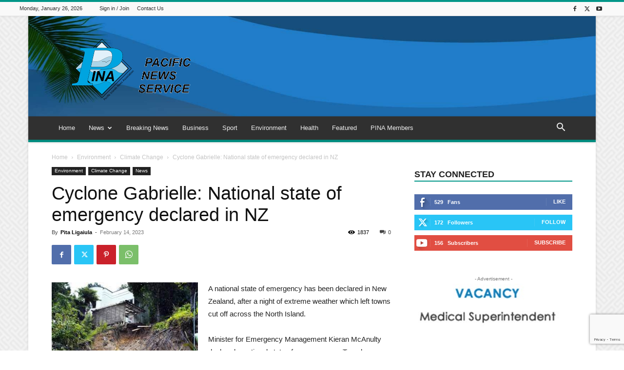

--- FILE ---
content_type: text/html; charset=UTF-8
request_url: https://pina.com.fj/?_dnid=408&t=1619807756
body_size: 1159
content:
<!doctype html><html><head><meta http-equiv="Content-Type" content="text/html; charset=UTF-8" /><script type="text/javascript" src="https://pina.com.fj/wp-includes/js/jquery/jquery.js"></script><script type="text/javascript" src="https://pina.com.fj/wp-content/plugins/angwp/assets/dev/js/advertising.js"></script><script type="text/javascript">
					/* <![CDATA[ */
					var _adn_ = {"ajaxurl":"https://pina.com.fj/wp-admin/admin-ajax.php"};
					/* ]]> */
					</script><script type="text/javascript" src="https://pina.com.fj/wp-content/plugins/angwp/assets/dist/angwp.bundle.js"></script><script type="text/javascript" src="https://pina.com.fj/wp-content/plugins/angwp/assets/js/embed/iframeResizer.contentWindow.min.js"></script><link rel="stylesheet" href="https://pina.com.fj/wp-content/plugins/angwp/assets/dist/angwp.bundle.js.css" media="all" /><style type="text/css">body{ margin:0; padding:0;  }</style><title>ADNING - Revolutionary Ad Manager for Wordpress</title></head><body><div class="angwp_408 _ning_outer ang_zone_408 _ning_jss_zone _align_center" style="max-width:300px;width:100%;overflow:hidden;height:inherit;"><div class="_ning_label _left" style=""></div><div id="_ning_zone_408_231647234" class="_ning_zone_inner" style="width:300px; height:100px;position:relative;"><div u="slides" style="position:absolute; overflow:hidden; left:0px; top:0px;width:300px; height:100px;"><div class="slide_1 slide" idle="5000"><div class="angwp_412 _ning_cont _ning_hidden _align_center" data-size="custom" data-bid="412" data-aid="408" style="max-width:300px; width:100%;height:inherit;"><div class="_ning_inner" style=""><a href="https://pina.com.fj?_dnlink=412&aid=408&t=1769416263" class="strack_cli _ning_link" target="_blank">&nbsp;</a><div class="_ning_elmt"><img src="https://pina.com.fj/wp-content/uploads/angwp/items/412/advert-vacancy-medical-superintendant.jpg" /></div></div></div><div class="clear"></div></div><div class="slide_2 slide" idle="5000"><div class="angwp_413 _ning_cont _ning_hidden _align_center" data-size="300x100" data-bid="413" data-aid="408" style="max-width:300px; width:100%;height:inherit;"><div class="_ning_inner" style=""><a href="https://pina.com.fj?_dnlink=413&aid=408&t=1769416263" class="strack_cli _ning_link" target="_blank">&nbsp;</a><div class="_ning_elmt"><img src="https://pina.com.fj/wp-content/uploads/2020/03/v_v_a2.png" /></div></div></div><div class="clear"></div></div></div></div></div><div class="clear"></div>
<!-- Ads on this site are served by Adning v1.6.2 - adning.com -->
<script>jQuery(document).ready(function($){var options_408_231647234 = {$ArrowKeyNavigation:false,$DragOrientation:0,};var _SlideshowTransitions_408_231647234 = [];options_408_231647234.$AutoPlay = 1;options_408_231647234.$ArrowKeyNavigation = false;options_408_231647234.$DragOrientation = 0;options_408_231647234.$SlideshowOptions = {$Class:$JssorSlideshowRunner$,$Transitions:_SlideshowTransitions_408_231647234,$TransitionsOrder:1,$ShowLink:true};function Slider_408_231647234_ParkEventHandler(slideIndex, fromIndex)
							{
								var slide_num = slideIndex+1;
								$("#_ning_zone_408_231647234").find(".slide").parent().removeClass("activeSlide");
								$("#_ning_zone_408_231647234").find(".slide_"+slide_num).parent().addClass("activeSlide");
								$("#_ning_zone_408_231647234").find(".slide").removeClass("active");
								$("#_ning_zone_408_231647234").find(".slide_"+slide_num).addClass("active");
							}if( $("#_ning_zone_408_231647234").length ){var _ning_slider_408_231647234 = new $JssorSlider$('_ning_zone_408_231647234', options_408_231647234);_ning_slider_408_231647234.$On($JssorSlider$.$EVT_PARK, Slider_408_231647234_ParkEventHandler);}ScaleSlider();function ScaleSlider() {var parentWidth = $('#_ning_zone_408_231647234').parent().width();if(parentWidth){if( typeof _ning_slider_408_231647234 !== "undefined" ){_ning_slider_408_231647234.$ScaleWidth(parentWidth);}}else{window.setTimeout(ScaleSlider, 30);}$("._ning_cont").ningResponsive();}$(window).bind("load", ScaleSlider);$(window).bind("resize", ScaleSlider);$(window).bind("orientationchange", ScaleSlider);});</script><style></style><!-- / Adning. -->

</body></html>
<!-- Dynamic page generated in 0.735 seconds. -->
<!-- Cached page generated by WP-Super-Cache on 2026-01-26 08:31:03 -->


--- FILE ---
content_type: text/html; charset=utf-8
request_url: https://www.google.com/recaptcha/api2/anchor?ar=1&k=6Le2hiYbAAAAAHrVBJFsnLTS-eyMlFu71rklXhcV&co=aHR0cHM6Ly9waW5hLmNvbS5majo0NDM.&hl=en&v=PoyoqOPhxBO7pBk68S4YbpHZ&size=invisible&anchor-ms=20000&execute-ms=30000&cb=a3ei6u6c3awc
body_size: 48790
content:
<!DOCTYPE HTML><html dir="ltr" lang="en"><head><meta http-equiv="Content-Type" content="text/html; charset=UTF-8">
<meta http-equiv="X-UA-Compatible" content="IE=edge">
<title>reCAPTCHA</title>
<style type="text/css">
/* cyrillic-ext */
@font-face {
  font-family: 'Roboto';
  font-style: normal;
  font-weight: 400;
  font-stretch: 100%;
  src: url(//fonts.gstatic.com/s/roboto/v48/KFO7CnqEu92Fr1ME7kSn66aGLdTylUAMa3GUBHMdazTgWw.woff2) format('woff2');
  unicode-range: U+0460-052F, U+1C80-1C8A, U+20B4, U+2DE0-2DFF, U+A640-A69F, U+FE2E-FE2F;
}
/* cyrillic */
@font-face {
  font-family: 'Roboto';
  font-style: normal;
  font-weight: 400;
  font-stretch: 100%;
  src: url(//fonts.gstatic.com/s/roboto/v48/KFO7CnqEu92Fr1ME7kSn66aGLdTylUAMa3iUBHMdazTgWw.woff2) format('woff2');
  unicode-range: U+0301, U+0400-045F, U+0490-0491, U+04B0-04B1, U+2116;
}
/* greek-ext */
@font-face {
  font-family: 'Roboto';
  font-style: normal;
  font-weight: 400;
  font-stretch: 100%;
  src: url(//fonts.gstatic.com/s/roboto/v48/KFO7CnqEu92Fr1ME7kSn66aGLdTylUAMa3CUBHMdazTgWw.woff2) format('woff2');
  unicode-range: U+1F00-1FFF;
}
/* greek */
@font-face {
  font-family: 'Roboto';
  font-style: normal;
  font-weight: 400;
  font-stretch: 100%;
  src: url(//fonts.gstatic.com/s/roboto/v48/KFO7CnqEu92Fr1ME7kSn66aGLdTylUAMa3-UBHMdazTgWw.woff2) format('woff2');
  unicode-range: U+0370-0377, U+037A-037F, U+0384-038A, U+038C, U+038E-03A1, U+03A3-03FF;
}
/* math */
@font-face {
  font-family: 'Roboto';
  font-style: normal;
  font-weight: 400;
  font-stretch: 100%;
  src: url(//fonts.gstatic.com/s/roboto/v48/KFO7CnqEu92Fr1ME7kSn66aGLdTylUAMawCUBHMdazTgWw.woff2) format('woff2');
  unicode-range: U+0302-0303, U+0305, U+0307-0308, U+0310, U+0312, U+0315, U+031A, U+0326-0327, U+032C, U+032F-0330, U+0332-0333, U+0338, U+033A, U+0346, U+034D, U+0391-03A1, U+03A3-03A9, U+03B1-03C9, U+03D1, U+03D5-03D6, U+03F0-03F1, U+03F4-03F5, U+2016-2017, U+2034-2038, U+203C, U+2040, U+2043, U+2047, U+2050, U+2057, U+205F, U+2070-2071, U+2074-208E, U+2090-209C, U+20D0-20DC, U+20E1, U+20E5-20EF, U+2100-2112, U+2114-2115, U+2117-2121, U+2123-214F, U+2190, U+2192, U+2194-21AE, U+21B0-21E5, U+21F1-21F2, U+21F4-2211, U+2213-2214, U+2216-22FF, U+2308-230B, U+2310, U+2319, U+231C-2321, U+2336-237A, U+237C, U+2395, U+239B-23B7, U+23D0, U+23DC-23E1, U+2474-2475, U+25AF, U+25B3, U+25B7, U+25BD, U+25C1, U+25CA, U+25CC, U+25FB, U+266D-266F, U+27C0-27FF, U+2900-2AFF, U+2B0E-2B11, U+2B30-2B4C, U+2BFE, U+3030, U+FF5B, U+FF5D, U+1D400-1D7FF, U+1EE00-1EEFF;
}
/* symbols */
@font-face {
  font-family: 'Roboto';
  font-style: normal;
  font-weight: 400;
  font-stretch: 100%;
  src: url(//fonts.gstatic.com/s/roboto/v48/KFO7CnqEu92Fr1ME7kSn66aGLdTylUAMaxKUBHMdazTgWw.woff2) format('woff2');
  unicode-range: U+0001-000C, U+000E-001F, U+007F-009F, U+20DD-20E0, U+20E2-20E4, U+2150-218F, U+2190, U+2192, U+2194-2199, U+21AF, U+21E6-21F0, U+21F3, U+2218-2219, U+2299, U+22C4-22C6, U+2300-243F, U+2440-244A, U+2460-24FF, U+25A0-27BF, U+2800-28FF, U+2921-2922, U+2981, U+29BF, U+29EB, U+2B00-2BFF, U+4DC0-4DFF, U+FFF9-FFFB, U+10140-1018E, U+10190-1019C, U+101A0, U+101D0-101FD, U+102E0-102FB, U+10E60-10E7E, U+1D2C0-1D2D3, U+1D2E0-1D37F, U+1F000-1F0FF, U+1F100-1F1AD, U+1F1E6-1F1FF, U+1F30D-1F30F, U+1F315, U+1F31C, U+1F31E, U+1F320-1F32C, U+1F336, U+1F378, U+1F37D, U+1F382, U+1F393-1F39F, U+1F3A7-1F3A8, U+1F3AC-1F3AF, U+1F3C2, U+1F3C4-1F3C6, U+1F3CA-1F3CE, U+1F3D4-1F3E0, U+1F3ED, U+1F3F1-1F3F3, U+1F3F5-1F3F7, U+1F408, U+1F415, U+1F41F, U+1F426, U+1F43F, U+1F441-1F442, U+1F444, U+1F446-1F449, U+1F44C-1F44E, U+1F453, U+1F46A, U+1F47D, U+1F4A3, U+1F4B0, U+1F4B3, U+1F4B9, U+1F4BB, U+1F4BF, U+1F4C8-1F4CB, U+1F4D6, U+1F4DA, U+1F4DF, U+1F4E3-1F4E6, U+1F4EA-1F4ED, U+1F4F7, U+1F4F9-1F4FB, U+1F4FD-1F4FE, U+1F503, U+1F507-1F50B, U+1F50D, U+1F512-1F513, U+1F53E-1F54A, U+1F54F-1F5FA, U+1F610, U+1F650-1F67F, U+1F687, U+1F68D, U+1F691, U+1F694, U+1F698, U+1F6AD, U+1F6B2, U+1F6B9-1F6BA, U+1F6BC, U+1F6C6-1F6CF, U+1F6D3-1F6D7, U+1F6E0-1F6EA, U+1F6F0-1F6F3, U+1F6F7-1F6FC, U+1F700-1F7FF, U+1F800-1F80B, U+1F810-1F847, U+1F850-1F859, U+1F860-1F887, U+1F890-1F8AD, U+1F8B0-1F8BB, U+1F8C0-1F8C1, U+1F900-1F90B, U+1F93B, U+1F946, U+1F984, U+1F996, U+1F9E9, U+1FA00-1FA6F, U+1FA70-1FA7C, U+1FA80-1FA89, U+1FA8F-1FAC6, U+1FACE-1FADC, U+1FADF-1FAE9, U+1FAF0-1FAF8, U+1FB00-1FBFF;
}
/* vietnamese */
@font-face {
  font-family: 'Roboto';
  font-style: normal;
  font-weight: 400;
  font-stretch: 100%;
  src: url(//fonts.gstatic.com/s/roboto/v48/KFO7CnqEu92Fr1ME7kSn66aGLdTylUAMa3OUBHMdazTgWw.woff2) format('woff2');
  unicode-range: U+0102-0103, U+0110-0111, U+0128-0129, U+0168-0169, U+01A0-01A1, U+01AF-01B0, U+0300-0301, U+0303-0304, U+0308-0309, U+0323, U+0329, U+1EA0-1EF9, U+20AB;
}
/* latin-ext */
@font-face {
  font-family: 'Roboto';
  font-style: normal;
  font-weight: 400;
  font-stretch: 100%;
  src: url(//fonts.gstatic.com/s/roboto/v48/KFO7CnqEu92Fr1ME7kSn66aGLdTylUAMa3KUBHMdazTgWw.woff2) format('woff2');
  unicode-range: U+0100-02BA, U+02BD-02C5, U+02C7-02CC, U+02CE-02D7, U+02DD-02FF, U+0304, U+0308, U+0329, U+1D00-1DBF, U+1E00-1E9F, U+1EF2-1EFF, U+2020, U+20A0-20AB, U+20AD-20C0, U+2113, U+2C60-2C7F, U+A720-A7FF;
}
/* latin */
@font-face {
  font-family: 'Roboto';
  font-style: normal;
  font-weight: 400;
  font-stretch: 100%;
  src: url(//fonts.gstatic.com/s/roboto/v48/KFO7CnqEu92Fr1ME7kSn66aGLdTylUAMa3yUBHMdazQ.woff2) format('woff2');
  unicode-range: U+0000-00FF, U+0131, U+0152-0153, U+02BB-02BC, U+02C6, U+02DA, U+02DC, U+0304, U+0308, U+0329, U+2000-206F, U+20AC, U+2122, U+2191, U+2193, U+2212, U+2215, U+FEFF, U+FFFD;
}
/* cyrillic-ext */
@font-face {
  font-family: 'Roboto';
  font-style: normal;
  font-weight: 500;
  font-stretch: 100%;
  src: url(//fonts.gstatic.com/s/roboto/v48/KFO7CnqEu92Fr1ME7kSn66aGLdTylUAMa3GUBHMdazTgWw.woff2) format('woff2');
  unicode-range: U+0460-052F, U+1C80-1C8A, U+20B4, U+2DE0-2DFF, U+A640-A69F, U+FE2E-FE2F;
}
/* cyrillic */
@font-face {
  font-family: 'Roboto';
  font-style: normal;
  font-weight: 500;
  font-stretch: 100%;
  src: url(//fonts.gstatic.com/s/roboto/v48/KFO7CnqEu92Fr1ME7kSn66aGLdTylUAMa3iUBHMdazTgWw.woff2) format('woff2');
  unicode-range: U+0301, U+0400-045F, U+0490-0491, U+04B0-04B1, U+2116;
}
/* greek-ext */
@font-face {
  font-family: 'Roboto';
  font-style: normal;
  font-weight: 500;
  font-stretch: 100%;
  src: url(//fonts.gstatic.com/s/roboto/v48/KFO7CnqEu92Fr1ME7kSn66aGLdTylUAMa3CUBHMdazTgWw.woff2) format('woff2');
  unicode-range: U+1F00-1FFF;
}
/* greek */
@font-face {
  font-family: 'Roboto';
  font-style: normal;
  font-weight: 500;
  font-stretch: 100%;
  src: url(//fonts.gstatic.com/s/roboto/v48/KFO7CnqEu92Fr1ME7kSn66aGLdTylUAMa3-UBHMdazTgWw.woff2) format('woff2');
  unicode-range: U+0370-0377, U+037A-037F, U+0384-038A, U+038C, U+038E-03A1, U+03A3-03FF;
}
/* math */
@font-face {
  font-family: 'Roboto';
  font-style: normal;
  font-weight: 500;
  font-stretch: 100%;
  src: url(//fonts.gstatic.com/s/roboto/v48/KFO7CnqEu92Fr1ME7kSn66aGLdTylUAMawCUBHMdazTgWw.woff2) format('woff2');
  unicode-range: U+0302-0303, U+0305, U+0307-0308, U+0310, U+0312, U+0315, U+031A, U+0326-0327, U+032C, U+032F-0330, U+0332-0333, U+0338, U+033A, U+0346, U+034D, U+0391-03A1, U+03A3-03A9, U+03B1-03C9, U+03D1, U+03D5-03D6, U+03F0-03F1, U+03F4-03F5, U+2016-2017, U+2034-2038, U+203C, U+2040, U+2043, U+2047, U+2050, U+2057, U+205F, U+2070-2071, U+2074-208E, U+2090-209C, U+20D0-20DC, U+20E1, U+20E5-20EF, U+2100-2112, U+2114-2115, U+2117-2121, U+2123-214F, U+2190, U+2192, U+2194-21AE, U+21B0-21E5, U+21F1-21F2, U+21F4-2211, U+2213-2214, U+2216-22FF, U+2308-230B, U+2310, U+2319, U+231C-2321, U+2336-237A, U+237C, U+2395, U+239B-23B7, U+23D0, U+23DC-23E1, U+2474-2475, U+25AF, U+25B3, U+25B7, U+25BD, U+25C1, U+25CA, U+25CC, U+25FB, U+266D-266F, U+27C0-27FF, U+2900-2AFF, U+2B0E-2B11, U+2B30-2B4C, U+2BFE, U+3030, U+FF5B, U+FF5D, U+1D400-1D7FF, U+1EE00-1EEFF;
}
/* symbols */
@font-face {
  font-family: 'Roboto';
  font-style: normal;
  font-weight: 500;
  font-stretch: 100%;
  src: url(//fonts.gstatic.com/s/roboto/v48/KFO7CnqEu92Fr1ME7kSn66aGLdTylUAMaxKUBHMdazTgWw.woff2) format('woff2');
  unicode-range: U+0001-000C, U+000E-001F, U+007F-009F, U+20DD-20E0, U+20E2-20E4, U+2150-218F, U+2190, U+2192, U+2194-2199, U+21AF, U+21E6-21F0, U+21F3, U+2218-2219, U+2299, U+22C4-22C6, U+2300-243F, U+2440-244A, U+2460-24FF, U+25A0-27BF, U+2800-28FF, U+2921-2922, U+2981, U+29BF, U+29EB, U+2B00-2BFF, U+4DC0-4DFF, U+FFF9-FFFB, U+10140-1018E, U+10190-1019C, U+101A0, U+101D0-101FD, U+102E0-102FB, U+10E60-10E7E, U+1D2C0-1D2D3, U+1D2E0-1D37F, U+1F000-1F0FF, U+1F100-1F1AD, U+1F1E6-1F1FF, U+1F30D-1F30F, U+1F315, U+1F31C, U+1F31E, U+1F320-1F32C, U+1F336, U+1F378, U+1F37D, U+1F382, U+1F393-1F39F, U+1F3A7-1F3A8, U+1F3AC-1F3AF, U+1F3C2, U+1F3C4-1F3C6, U+1F3CA-1F3CE, U+1F3D4-1F3E0, U+1F3ED, U+1F3F1-1F3F3, U+1F3F5-1F3F7, U+1F408, U+1F415, U+1F41F, U+1F426, U+1F43F, U+1F441-1F442, U+1F444, U+1F446-1F449, U+1F44C-1F44E, U+1F453, U+1F46A, U+1F47D, U+1F4A3, U+1F4B0, U+1F4B3, U+1F4B9, U+1F4BB, U+1F4BF, U+1F4C8-1F4CB, U+1F4D6, U+1F4DA, U+1F4DF, U+1F4E3-1F4E6, U+1F4EA-1F4ED, U+1F4F7, U+1F4F9-1F4FB, U+1F4FD-1F4FE, U+1F503, U+1F507-1F50B, U+1F50D, U+1F512-1F513, U+1F53E-1F54A, U+1F54F-1F5FA, U+1F610, U+1F650-1F67F, U+1F687, U+1F68D, U+1F691, U+1F694, U+1F698, U+1F6AD, U+1F6B2, U+1F6B9-1F6BA, U+1F6BC, U+1F6C6-1F6CF, U+1F6D3-1F6D7, U+1F6E0-1F6EA, U+1F6F0-1F6F3, U+1F6F7-1F6FC, U+1F700-1F7FF, U+1F800-1F80B, U+1F810-1F847, U+1F850-1F859, U+1F860-1F887, U+1F890-1F8AD, U+1F8B0-1F8BB, U+1F8C0-1F8C1, U+1F900-1F90B, U+1F93B, U+1F946, U+1F984, U+1F996, U+1F9E9, U+1FA00-1FA6F, U+1FA70-1FA7C, U+1FA80-1FA89, U+1FA8F-1FAC6, U+1FACE-1FADC, U+1FADF-1FAE9, U+1FAF0-1FAF8, U+1FB00-1FBFF;
}
/* vietnamese */
@font-face {
  font-family: 'Roboto';
  font-style: normal;
  font-weight: 500;
  font-stretch: 100%;
  src: url(//fonts.gstatic.com/s/roboto/v48/KFO7CnqEu92Fr1ME7kSn66aGLdTylUAMa3OUBHMdazTgWw.woff2) format('woff2');
  unicode-range: U+0102-0103, U+0110-0111, U+0128-0129, U+0168-0169, U+01A0-01A1, U+01AF-01B0, U+0300-0301, U+0303-0304, U+0308-0309, U+0323, U+0329, U+1EA0-1EF9, U+20AB;
}
/* latin-ext */
@font-face {
  font-family: 'Roboto';
  font-style: normal;
  font-weight: 500;
  font-stretch: 100%;
  src: url(//fonts.gstatic.com/s/roboto/v48/KFO7CnqEu92Fr1ME7kSn66aGLdTylUAMa3KUBHMdazTgWw.woff2) format('woff2');
  unicode-range: U+0100-02BA, U+02BD-02C5, U+02C7-02CC, U+02CE-02D7, U+02DD-02FF, U+0304, U+0308, U+0329, U+1D00-1DBF, U+1E00-1E9F, U+1EF2-1EFF, U+2020, U+20A0-20AB, U+20AD-20C0, U+2113, U+2C60-2C7F, U+A720-A7FF;
}
/* latin */
@font-face {
  font-family: 'Roboto';
  font-style: normal;
  font-weight: 500;
  font-stretch: 100%;
  src: url(//fonts.gstatic.com/s/roboto/v48/KFO7CnqEu92Fr1ME7kSn66aGLdTylUAMa3yUBHMdazQ.woff2) format('woff2');
  unicode-range: U+0000-00FF, U+0131, U+0152-0153, U+02BB-02BC, U+02C6, U+02DA, U+02DC, U+0304, U+0308, U+0329, U+2000-206F, U+20AC, U+2122, U+2191, U+2193, U+2212, U+2215, U+FEFF, U+FFFD;
}
/* cyrillic-ext */
@font-face {
  font-family: 'Roboto';
  font-style: normal;
  font-weight: 900;
  font-stretch: 100%;
  src: url(//fonts.gstatic.com/s/roboto/v48/KFO7CnqEu92Fr1ME7kSn66aGLdTylUAMa3GUBHMdazTgWw.woff2) format('woff2');
  unicode-range: U+0460-052F, U+1C80-1C8A, U+20B4, U+2DE0-2DFF, U+A640-A69F, U+FE2E-FE2F;
}
/* cyrillic */
@font-face {
  font-family: 'Roboto';
  font-style: normal;
  font-weight: 900;
  font-stretch: 100%;
  src: url(//fonts.gstatic.com/s/roboto/v48/KFO7CnqEu92Fr1ME7kSn66aGLdTylUAMa3iUBHMdazTgWw.woff2) format('woff2');
  unicode-range: U+0301, U+0400-045F, U+0490-0491, U+04B0-04B1, U+2116;
}
/* greek-ext */
@font-face {
  font-family: 'Roboto';
  font-style: normal;
  font-weight: 900;
  font-stretch: 100%;
  src: url(//fonts.gstatic.com/s/roboto/v48/KFO7CnqEu92Fr1ME7kSn66aGLdTylUAMa3CUBHMdazTgWw.woff2) format('woff2');
  unicode-range: U+1F00-1FFF;
}
/* greek */
@font-face {
  font-family: 'Roboto';
  font-style: normal;
  font-weight: 900;
  font-stretch: 100%;
  src: url(//fonts.gstatic.com/s/roboto/v48/KFO7CnqEu92Fr1ME7kSn66aGLdTylUAMa3-UBHMdazTgWw.woff2) format('woff2');
  unicode-range: U+0370-0377, U+037A-037F, U+0384-038A, U+038C, U+038E-03A1, U+03A3-03FF;
}
/* math */
@font-face {
  font-family: 'Roboto';
  font-style: normal;
  font-weight: 900;
  font-stretch: 100%;
  src: url(//fonts.gstatic.com/s/roboto/v48/KFO7CnqEu92Fr1ME7kSn66aGLdTylUAMawCUBHMdazTgWw.woff2) format('woff2');
  unicode-range: U+0302-0303, U+0305, U+0307-0308, U+0310, U+0312, U+0315, U+031A, U+0326-0327, U+032C, U+032F-0330, U+0332-0333, U+0338, U+033A, U+0346, U+034D, U+0391-03A1, U+03A3-03A9, U+03B1-03C9, U+03D1, U+03D5-03D6, U+03F0-03F1, U+03F4-03F5, U+2016-2017, U+2034-2038, U+203C, U+2040, U+2043, U+2047, U+2050, U+2057, U+205F, U+2070-2071, U+2074-208E, U+2090-209C, U+20D0-20DC, U+20E1, U+20E5-20EF, U+2100-2112, U+2114-2115, U+2117-2121, U+2123-214F, U+2190, U+2192, U+2194-21AE, U+21B0-21E5, U+21F1-21F2, U+21F4-2211, U+2213-2214, U+2216-22FF, U+2308-230B, U+2310, U+2319, U+231C-2321, U+2336-237A, U+237C, U+2395, U+239B-23B7, U+23D0, U+23DC-23E1, U+2474-2475, U+25AF, U+25B3, U+25B7, U+25BD, U+25C1, U+25CA, U+25CC, U+25FB, U+266D-266F, U+27C0-27FF, U+2900-2AFF, U+2B0E-2B11, U+2B30-2B4C, U+2BFE, U+3030, U+FF5B, U+FF5D, U+1D400-1D7FF, U+1EE00-1EEFF;
}
/* symbols */
@font-face {
  font-family: 'Roboto';
  font-style: normal;
  font-weight: 900;
  font-stretch: 100%;
  src: url(//fonts.gstatic.com/s/roboto/v48/KFO7CnqEu92Fr1ME7kSn66aGLdTylUAMaxKUBHMdazTgWw.woff2) format('woff2');
  unicode-range: U+0001-000C, U+000E-001F, U+007F-009F, U+20DD-20E0, U+20E2-20E4, U+2150-218F, U+2190, U+2192, U+2194-2199, U+21AF, U+21E6-21F0, U+21F3, U+2218-2219, U+2299, U+22C4-22C6, U+2300-243F, U+2440-244A, U+2460-24FF, U+25A0-27BF, U+2800-28FF, U+2921-2922, U+2981, U+29BF, U+29EB, U+2B00-2BFF, U+4DC0-4DFF, U+FFF9-FFFB, U+10140-1018E, U+10190-1019C, U+101A0, U+101D0-101FD, U+102E0-102FB, U+10E60-10E7E, U+1D2C0-1D2D3, U+1D2E0-1D37F, U+1F000-1F0FF, U+1F100-1F1AD, U+1F1E6-1F1FF, U+1F30D-1F30F, U+1F315, U+1F31C, U+1F31E, U+1F320-1F32C, U+1F336, U+1F378, U+1F37D, U+1F382, U+1F393-1F39F, U+1F3A7-1F3A8, U+1F3AC-1F3AF, U+1F3C2, U+1F3C4-1F3C6, U+1F3CA-1F3CE, U+1F3D4-1F3E0, U+1F3ED, U+1F3F1-1F3F3, U+1F3F5-1F3F7, U+1F408, U+1F415, U+1F41F, U+1F426, U+1F43F, U+1F441-1F442, U+1F444, U+1F446-1F449, U+1F44C-1F44E, U+1F453, U+1F46A, U+1F47D, U+1F4A3, U+1F4B0, U+1F4B3, U+1F4B9, U+1F4BB, U+1F4BF, U+1F4C8-1F4CB, U+1F4D6, U+1F4DA, U+1F4DF, U+1F4E3-1F4E6, U+1F4EA-1F4ED, U+1F4F7, U+1F4F9-1F4FB, U+1F4FD-1F4FE, U+1F503, U+1F507-1F50B, U+1F50D, U+1F512-1F513, U+1F53E-1F54A, U+1F54F-1F5FA, U+1F610, U+1F650-1F67F, U+1F687, U+1F68D, U+1F691, U+1F694, U+1F698, U+1F6AD, U+1F6B2, U+1F6B9-1F6BA, U+1F6BC, U+1F6C6-1F6CF, U+1F6D3-1F6D7, U+1F6E0-1F6EA, U+1F6F0-1F6F3, U+1F6F7-1F6FC, U+1F700-1F7FF, U+1F800-1F80B, U+1F810-1F847, U+1F850-1F859, U+1F860-1F887, U+1F890-1F8AD, U+1F8B0-1F8BB, U+1F8C0-1F8C1, U+1F900-1F90B, U+1F93B, U+1F946, U+1F984, U+1F996, U+1F9E9, U+1FA00-1FA6F, U+1FA70-1FA7C, U+1FA80-1FA89, U+1FA8F-1FAC6, U+1FACE-1FADC, U+1FADF-1FAE9, U+1FAF0-1FAF8, U+1FB00-1FBFF;
}
/* vietnamese */
@font-face {
  font-family: 'Roboto';
  font-style: normal;
  font-weight: 900;
  font-stretch: 100%;
  src: url(//fonts.gstatic.com/s/roboto/v48/KFO7CnqEu92Fr1ME7kSn66aGLdTylUAMa3OUBHMdazTgWw.woff2) format('woff2');
  unicode-range: U+0102-0103, U+0110-0111, U+0128-0129, U+0168-0169, U+01A0-01A1, U+01AF-01B0, U+0300-0301, U+0303-0304, U+0308-0309, U+0323, U+0329, U+1EA0-1EF9, U+20AB;
}
/* latin-ext */
@font-face {
  font-family: 'Roboto';
  font-style: normal;
  font-weight: 900;
  font-stretch: 100%;
  src: url(//fonts.gstatic.com/s/roboto/v48/KFO7CnqEu92Fr1ME7kSn66aGLdTylUAMa3KUBHMdazTgWw.woff2) format('woff2');
  unicode-range: U+0100-02BA, U+02BD-02C5, U+02C7-02CC, U+02CE-02D7, U+02DD-02FF, U+0304, U+0308, U+0329, U+1D00-1DBF, U+1E00-1E9F, U+1EF2-1EFF, U+2020, U+20A0-20AB, U+20AD-20C0, U+2113, U+2C60-2C7F, U+A720-A7FF;
}
/* latin */
@font-face {
  font-family: 'Roboto';
  font-style: normal;
  font-weight: 900;
  font-stretch: 100%;
  src: url(//fonts.gstatic.com/s/roboto/v48/KFO7CnqEu92Fr1ME7kSn66aGLdTylUAMa3yUBHMdazQ.woff2) format('woff2');
  unicode-range: U+0000-00FF, U+0131, U+0152-0153, U+02BB-02BC, U+02C6, U+02DA, U+02DC, U+0304, U+0308, U+0329, U+2000-206F, U+20AC, U+2122, U+2191, U+2193, U+2212, U+2215, U+FEFF, U+FFFD;
}

</style>
<link rel="stylesheet" type="text/css" href="https://www.gstatic.com/recaptcha/releases/PoyoqOPhxBO7pBk68S4YbpHZ/styles__ltr.css">
<script nonce="PHJmbR03IAs6aCIQ9vJUCw" type="text/javascript">window['__recaptcha_api'] = 'https://www.google.com/recaptcha/api2/';</script>
<script type="text/javascript" src="https://www.gstatic.com/recaptcha/releases/PoyoqOPhxBO7pBk68S4YbpHZ/recaptcha__en.js" nonce="PHJmbR03IAs6aCIQ9vJUCw">
      
    </script></head>
<body><div id="rc-anchor-alert" class="rc-anchor-alert"></div>
<input type="hidden" id="recaptcha-token" value="[base64]">
<script type="text/javascript" nonce="PHJmbR03IAs6aCIQ9vJUCw">
      recaptcha.anchor.Main.init("[\x22ainput\x22,[\x22bgdata\x22,\x22\x22,\[base64]/[base64]/MjU1Ong/[base64]/[base64]/[base64]/[base64]/[base64]/[base64]/[base64]/[base64]/[base64]/[base64]/[base64]/[base64]/[base64]/[base64]/[base64]\\u003d\x22,\[base64]\\u003d\x22,\x22RsKDfUbCiipawoJEw5zCh2RVdCRHw7fCqWAswr91A8OPFsOkBSgvISBqwoLCjWB3wpTCu1fCu0zDq8K2XVHCkE9WEcOfw7F+w5sSHsOxHHEYRsOMbcKYw6xZw70vNipha8O1w57CjcOxL8KjEi/CqsKDC8KMwp3Dj8OPw4YYw5DDvMO2wqpzHCoxwoDDjMOnTUjDtcO8TcOhwpU0UMOWaVNZXzbDm8K7d8K0wqfCkMOpSm/CgRjDhWnCpzZyX8OAOsORwozDj8O/woVewqpgXHhuFcOuwo0RN8ObSwPCo8KEbkLDsycHVEF0NVzCtcKOwpQvNwzCicKCWkTDjg/[base64]/DrxRTw65lw5PCmsKzw6cWA8O3wrHCl8O/D2HCocKvw7Mow5xew7skIMKkw4tHw4N/NhPDux7CisK/w6Utw40Cw53Cj8KGH8KbXyDDuMOCFsOPI3rCmsKeNBDDtltefRPDnTvDu1kMa8OFGcKJwrPDssK0VMKewro7w44qUmEfwoshw5DCn8O7YsKLw7QowrY9AcKdwqXCjcOLwrcSHcKHw45mwp3CgVLCtsO5w6PCscK/w4hoJMKcV8K1wpLDrBXCicKKwrEwFjEQfXfCjcK9QmUTMMKIZHnCi8Ohwo/[base64]/DjcOAw5bCgMOqW8O6OMKgX8OcUMOSwrppfsKyezk8wq/DkHzDjMKJS8O2w4wmdsOGa8O5w7xVw7MkwovCuMK/RC7DgBLCjxA5wqrCilvCgMOFdcOIwr47csK4Cjh5w54qesOcBBsIXUl2wrPCr8Kuw4TDp2AiacKMwrZDD0rDrRAgWsOffsKswqtewrVgw69cwrLDlMK/FMO5a8KvwpDDq03DqSMRwpXCncKFPsOqScO/eMOLasOIAcK2fMO2GzJSfcOvDhRrJ3YZwoNiGcO/w5HClcOMwpLChHrDlD/DisOxTsK/fENcwr8OIxpMLcKjw5EpQMOHw7nCvcOeAG87BMKewpLChWBawqnCuzfCnwIqw5BZFHQSwp3DnmVtVU7ClmtOw4PCpQ7CvSUzw45DPMOsw63DmTLDtsKWw68mwovCnGlaw4oXCcOPSMK/cMKzRl/Dpy1nI04TDsOeLAYTwqvCjxHDvcKHw7DCncKheiNww4tYw6lzaXw3w6zDiCbCg8OtBGbChgXCuxTCs8K1JXsfRGgXwoXCtMOONMOrw5vDjMKyPsKDRcOofQDCv8KQNnHCrMOOBUNIwqkmCiEAwoNtwrhVCcOZwq88w7DCn8OvwpoePnTChEw2HHPCqW3DksK/[base64]/CmkfCu18fw6ITwp8KwrBzw5fDvMK2w7jDscKeP0TCnRx1bkgLVD5DwpQcwoFrwpIFw40lKl3Co0XCusO3wqcnw6Uhw6zChUIAwpXCnS3DnMK0w6HCv0/DvhzCqcObOGVHLsOBw6l5wrTCo8O5wp4wwp5SwpMzWsOJwp3DsMKCOWbCjcOlwplqw5nCkxoGw6/DjMK2BAE7BTTCqRtvY8OHEUTDlMKLwq7CsH/CnMKSw6DClsKvwoAwNMKXdcK6KcOawqjDlGFyw552wp/CsmsXEMKcT8KrRy7Co31IZcKQwqzDo8KoNRdfMBzCj0vCv1rChGQ4PcONRcO7QnrCqHvCuTrDjWbDjcOle8Oaw7LChcOWwoNNEzLDucOdCMOYwq/[base64]/TgvCj8O7LsKQwqIsG2oLYcKzw7BowrxEBsK8MsKMw7zCn0/[base64]/wrJmw5cDwr7CiwAwMcKkw6JSwrjDvMO4w5zCpz4lDG3DusKUwoQqw6DCijBXacO9AcKLw4B/[base64]/AcOJZ8Oow74TwopyXMOOw614IMKuwoUjwpVJf8KzQsK/OcKzIyJKw6TCmCHDgsOFwq/DlcKkCMKzTE1PBAgdM2l7woVHBV7DjMO1wo07IhgCw48sPGXCjsOtw4PCmFLDi8OhZMOOCcKzwrI0bsOkVAMSSF8JcCzDgyjDk8K0WsKJw6nCtsKAexTCvMOkYwvDssOWBQ8uDsKYR8Ojwr/DmXzDjsKsw4nDtMOjwrPDg1lbNjEGwpQlVhnDv8K/wpUVw6cmw5gawo7DocKLCDtnw4p9w6rCp0zDl8OFdMOLIsO4wrzDp8KmY3gdwqYOSFItBMKuwoTChVXDkcOQwrV6TMKGCQVnw43DtkfDvwzCqX/ClcOSwpl1cMK6wqbCssKQcMKCwr5kw57Cs2DCpcOpdMK1wqUxwptAdh0ewoHCkcO9TUBxwoVkw5bCvyBnw61gOCYww64Mw7DDo8O/aG4dRgzDt8Ogw7lNDMKiwobDn8OlH8KhWMOBDMKSAg3DmsK+woTDgcK1MA8lcU3CtFJgw4nCkgzCt8OlHsKWCcO/fl5VYMKawrXDlsOZw4l3NMOWWsKje8OrAMK0wq5DwrEKw7HDlBIIwoPDqyBNwqjCmW9rw7HDrHRUXEBYZMKdw5QVF8KqJsOuacOHM8OlSmkKwpVUDh/DocOLwqvDg0LCvVJUw5JbL8OlCsKLwrPDqk8YX8OIw77ChBdUw7PCscOxwpBWw4PCq8KlKDjCisKUYnw9wqrCmMKYw5Y0wpotw5PDgzl1wpzDvF52w7jCncOuOsKEw5woWMK6woRFw78/woTDg8O/[base64]/DtQPDncONwrFqw5VWRsO5U8Kaw4LDj8KQY0HCicO0wpDDlMO8KhrDtmTCpioFwqYGwpTCmcK6Qw/Diy/[base64]/CgsKiQAU3O1XDpsORwoErw7RWwoDDmjnDmMKAwotiwojCoCnClcKeGx0DImbDhsOqSyU6w5/DmSbDhMOpw5VsDHwhwpc5L8KAZcO+w7cuwq0kGcOjw7/DusOUBcKewqNuPwbCrWxeEcKGUSfClEYDwqXCjl0pw7pkP8KRRHvCqTjCtcOtQyvCiEAlwpp2dcKwVMK1bHF7Rw3DokfCpsK7d0PClUXDoEZbEsKqw5UXwpfCkMKIbS9mD3QKGMOkw7LDvcOHwobDmWVjw6J3UnPCksKQCH/[base64]/CgsKxwodywpAyGnQ6wr4oN8Oww4nDsD50MAspd8Ovwp7DvMO2EW3Dt2fDqCBsMMKNw7fDnsKkwpPCowUQwqTCscOkU8ODwqoDIALDh8K7ZDsxw4vDhCvDrARJwo1PF2pgF2/Ch23DmMK5FjfCjcKcwocpScO+wozDo8ODw53ChsKEwpXChVrCl0TCpMOffEDCsMKfUxPCo8KNwq7CsjzDhMKPBjrClMK+ScKhwqfCqCDDox1Yw505CGzCtMOJPcKWbsO9fcOZVcKpwqsuXETCixvDmcKLNcKsw6/DjwzCkjY7wqXDjsKPwqjCocKLYTHDgcOvwr4iDD3Cv8KWBFhkRlPCgsKNUD8PasKLBMKSd8OHw4zCo8OOT8ONIcOKwrwCeVLCt8OZwpDCisOAw7sSwp/CtWxsesOAMx/Dm8O2XSwIwqFdwqIOM8Kww74lw59VwozCn1vDq8K+XMK0wpJXwr5lw67Coz5ww7nDrVzCvcKfw4dxdHhwwqHDnHBewqd9acOEw6DDsnFJw4HDocKsJMKqIRLCqjDCj1tVwp9ewrc7CMO+AGxuw77ClMORwp/DpcOfwoXDhsOYFsKtZcKIwrfCu8KAwonDiMKeLcOrw4UVwoVYW8OXw7fDsMKow6fDt8Kdw7LCrxJxwrjCgWFRKjLCqgnCjDIKwq7DkMObGsOKwrjDiMKSw40mXEjCrxbCvMKywqXCmhcZwrIzfMO3w7XCnsKaw4DCkMKrGcOZQsKYw7/Dk8Kuw63CsxvCjWYUw4vDnS3DkVBIw6fCgE1GwrbDoxpPwqTChj3DvmbDnMOKHcO/FMK9bcKsw68qw4XDmHvCr8Ovw5QRw4AiFAoXwpF9Gm9Vw442wpBGw54Yw7DCssOBZ8O6wqLDusKCdcODHFJpYMKpKxrDsXnDqDzDn8K5A8OwCMKkwpcWw4/Ci3DCu8O8wpXDo8O6IGYywqoZwoPDl8K5wrsBPW0WBcKBahfCgMO7Yg/Cr8KMYsKFem/[base64]/CoMOOw67CjsOPw4fDgcORSMK6V8Oww47CvQLCusK+woZCwoLCqWYXw7PDo8KhWRIHwqLCqTTDplzDhMOlw7DCsGYewqBNw6bCuMOaIMKyT8OxYWJnGSddXMKKwpQCw5ZVeQoaVsOTC11UPhXDmX1Vb8OEEksuGMKgA2XCv0vDmSM/[base64]/Di8OASHccwoDDu8Kcwps6anvCgsOpf0XDmMOZT33Ch8Odw4ICYcOCdcK6wqEhRyzDl8Kyw6jDoT7ClsKSw7bCr37DqcKWwpIVTB1BD0gAwonDnsOFQwrDniEcDcOsw58gw5M/w6Z5KWbCm8ObP2/Cr8OLEcO9w6rDlRlew7nChFN2wrxJwr/DoAnDpsOmwotbU8KqwpvDsMOZw7DCncKTwqJjETXDvwpWWMOswpTCosK8w4vDpsKvw7HChcK1E8OCYXXClsKnwoc7VHBKCsO3DWDCnsKxwqzCi8ONcMK9wpDDokTDpsKzwoDDmWRTw4LCvsKFMsKONcOIQiR+EMKyYgVsDgjCs2s3w4wGJj9SIMO6w6/[base64]/[base64]/w6LDslrDuMKYwonDji1awrhhw58Dw6zDnMK6bcKpw7oBO8OhccKxXTfCg8K0wogNw6XChxPCpjAwehjCkV8pwqzDkh8VUTXChXHCpsKQXcKZwqBJeTLDicO0BE4hwrPCqsOaw7LDp8KJRMOmw4JEcl3DqsOxMVdhw6zClE7DlsKNw6LDsD/DkmfCrMOyeWczK8OJw5oBC0HDuMKqwqsnP3DCrMKXc8KxGwwcTMKzbhJiFMOzQcOfZHU+XMONw6TCtsKuScK/VQlcw4jDsDoUw5HCgwfDtcKlw7QdJ2bCpsKLYcKPB8OEcMKIFipPwo4pw4rCsCLDhcODD23CmsKFwqbDo8KaAcKIN0g7NMKYw4HDuRo1SE8OwozDvcOOOMOWFHxiG8OQwqzDmMKGw795w4/CrcK3DizDuGhjeGkNIcOVw6RVwqnDv0DDrsKiMMO5XMOZWm5Twq1rVxJDcH5Lwp0Fw6DDvsKQJ8KYwqbDsVjChMOydcOJw5l3w4oFw5IGUkZ8QD/DojJzT8KpwrwNR2/[base64]/[base64]/[base64]/CscKNL8KEXUtDUsOnwpoQSVjCrcOiwo3DqhrCvMOcw5HCq8KSFE1SZzPCrhjCn8KfOwjDjBjDpzjDscOpw55PwoQ2w4nDlsK3w5zCrsK5f0TDkMKqw5RUKFtqwqAAB8KmB8KHdsObwocPw6rChMOww5JOS8K8wpbDtyARwprDg8OJesK/[base64]/CnsKrGcOMwqU8w4HDqMKrwpnCkcKHOhUdwpRYd1LDjmjCqmrCrjbDr1zDn8OBWRItw5LCtG7DugItZS/[base64]/Chh7CqcKawqZew45YPmjCgj5owq3ClMKNTcKkw6ozwpVhUMKpJGgAw6bDgAjDg8OkwpkwC1N2WkHCoVDCjAApwqnDuTHCg8OlQXnCu8ONdHjDi8OdPEZtwr7DocKRwqHCvMOiIFFeU8KYw4dIamp/wrd+JsK+XcKFw4hlUcKWKB4HW8OPNMKSw53Cn8Ocw4ZwY8KRJjTCicO7PBPCjcK/wqDDsVbCrMO4NFlhGsKqw5bDn28Mw6PCrcOBWsOJw69ER8KjFUfCm8KAwoPCvynCpBIdwqUrWAxbwoDDuFJ/w6FmwqDCgcKlw7nCrMO6CWBlw5I0wpJ2IcKNXlLCvyXCgChqw5HCnsOfWMKOYCkWwotLw77CpBEMSQEuDAZ2wpDCpsKgJsOewq7CvMKOBAU/Cxd9FnHDlTTDm8OlVVjCiMO7NMKSTcOBw6Vcw7RQwq7CnVptDsOswoMMWMOxw7DCncOyEMOPeTzCmMKheSrChsK/[base64]/w5N1MiVVw5rCsMOlDcKLLMK9wrvDqsKkw7nCkk7DtGgqXMOBc8KEFsOEEcO3J8KHw6I2wqFywpbDnMOsYQBNZMK+wojCtS3Drlc7YcKSQj8NVFLDgGY5MEvDiTjDh8OCw43Cr35dwozCuW1TXl1SDsO3wo4Uw7NGw4VyPXXDqnYGwpIERR/[base64]/[base64]/CtsOQwpEtfkYjEBplw64JecKoWn1WCCVECcKXEcOow7A9YQ/DuEYgwpItwq5Xw4bCjE/Cg8K5VH1gWcKjUVcOGWLDlA5dccKSw61zfMKzaU/[base64]/w6N5wrQnw6d/QVjCpcKLIHLCjMKLF1JHw7XCkjMeYXTCh8OPwrpdwrQ1IlBxdcKXwqnDl2PDo8KcaMKPQcK9BcOgQH/CqMOzw5PDnX05w4rDg8KGwp7Djx52wpzCssKrwpFgw41Zw6PDkQM0JETCm8OpAsOOw6B3w4PDjhHCglUCw7JKwp3DsiTDvypRLcOCNljDsMK9XybDgAAEAcKLw43DjsK9AcKnOmo8wrpSP8K8wp7Cm8KgwqfCrsKkXCYRwp/CrhBuLMK9w4DDgQcbRivDn8OMwosIwpHCmGlqVsOqwo/DvD3DgnViwrrDq8OZwofCt8ORw49DU8Kkc2QtDsOOVw4UMgEnwpbDsH49w7N6woF1wpPDnSB6w4bCqzRvw4dpwqNcBSrDs8K1wqUzwqFRPBRbw65/wqvCr8K9ISRXCXfCkm/Ch8KTw6XDsCYJw4wrw5fDsGnCgMKRw5TCvHFHw4xYw6M4cMKuwoXCqxTDllsfZ1tCw6HCvH7DsinChSVbwoTCuxHDrmofw7Y/w6nDjwLCkMKQe8KrwrPDvMOqw6A8KD1Rw51nOcK/wprCoHDCs8Ksw4JLwojCusKfwpDCvg1Uw5LDqjp6FcOvGz5KwrPCkMOrw4TDvxdnIsO5PcONwp5sVMOYbUdqwo1/QsKFw6YMw6xEwqrDtXM/w7fDt8Kew7zCp8OaNm0mKcO/JRbCrXbDpCodwrzCg8KTw7XDrATCjsOmISXDisOew7jCrMKqMynCmnHDhEpfw77ClMOiGsKuAMK1w6sbw4nDicKpw7tVwqLCvcKCw5LCpxDDh3lKcMO5wrsQBVjDk8KZw43CpsK3wrTCrXvDssO9w5DCt1TDlsKIw6XDpMKmw7EhSidNKsKYwqQ/wqsjcMOnCyotA8KpC27DjsKyMMKUw6nCnT/Cg0V2XDtMwqXDjw8GWlXCj8KQMT/DicKdw5R2I1bCqiPDisO3w5Ydw4fDqMOVfFrDvMO5w6AAXcKgwq/[base64]/w4TChcOWwqNRw7fCsG7CtSnChsKrZMKiEMO7w5QNwr1zwprCqMO4VHFsMxPCq8KBw7kDw4jDsScrw54mNsKAw6bDl8OVRMKBwrfCicKDw4gLw7luEXlawqU4Cw7Cj2HDvcO8GVPCj2jDiBxYPcOOwq7Duj5PwoHCjsKmIlBtw6HDn8OAfMKuLiTDkh/CuAwQwpd/SR/CocOpw6Q9fGDDqz/[base64]/Cv8KMSMK6wqcVw6nDvcO+eQ7Ct2bDnnTCj2bDocOXcsOjKcOibU3Cv8Klw6HChsKKSMKUw6vCpsOsFcKUQcKlJ8Otwph/[base64]/[base64]/DnMKTw5Jowr4gM8K/wozCo2rDl8OHF27DtVodD8K1WcOOOm7Cqx3CtTrDqF1ycMK1wo/[base64]/[base64]/[base64]/Cq8O/SnVzUUEyQ20Bw6bCrMKJQgHCrcKFbkvClmAXwosaw6rDtsKjw6ljWsOnwocrARHCn8OVw5cCJBvDmlpXw5/Cu8OIw4PCvB3Dln3Dm8K5wpcDw7V4eTYNwrfCtVLCosOqwoRAw7/[base64]/DtWNxw4/DiMOVGiHCscOXw5nDqlnDncK5bsO5U8Oud8KBw4/[base64]/Cl8K6wqjCgMKJw6DDvlU9A8OPw6I/wqbCscOOdjbCnMO3YCPCrV7DjkMqwpbDiEPDkHjDosONG3nCoMOEwoJiSMOPDxwLYijCtAFrwoBnLkTCnkrDlsK1w7tywqUdw6d3G8KAwpFFYsO6wpIoLWUAw6LCgcK/BsOHQBECwqU2bcKUwrZeHxhxw5jDg8Ocw7kwSEfCqcObH8OZwq3CmsKXw6HDmBTCgMKDMnnDnlLCgGjDoz1/KMKowrnDvTHCvlogTxXDqQU2w4jCvcOAL0Q/w6hXwpNpwqLDgMKKw4cLwpxxwojDhMK4fsO5R8OrYsKCwrLCq8KXw78eXMOzQUIsw5zCg8KsQHdbBVBLZnJhw5bClnEVBEEqVn/CmxbDqAvCqVURwqrDrxcrw5XDiwvCo8OZw7Q0XCMYHsKICUbDlcKywqV3SirCpXoAw7TDkMK/ccOsIzbDuyURw582wpA9MsOPDsO4w4DDi8OhwrV8RiB4NHTDlxTDvQ/DrcO9w5cNH8K5wqDDny41IH/DnhjDnsKlw5zDti43w5LCgMO8EMOyLAEAw5fCiCcvwoR1T8OtwoXCqlHCrMKewoYcJ8OSw5fDh17DhzfDtcOHAgJcwrA7HmhAfcK+wr0cHT/[base64]/CmcOIw4fCo8OkEQtLw77CrXwPICrDmGfDhClcw4rDlwfCpTACSW7CqBpswrLDmMO8w6XCtScww5HCqMO/w5rCuH4KAcKIwrZ4wr5PP8OdCwLCrcOrE8KWJHjCrsKlwrYIw5IEBsKhwo/CtBwhw4/[base64]/DjSJ+QC52wrvDp0HDh2lewq3Dq0Ivwq0Fw6AuPsOpwoU5AkzDosKww6B/GRspMcKqw6vDtDhWFzfDiU3CoMOYwqIow6fDvSnClsOre8Oiw7TCl8OZw7cHw59Cw57Cn8Odw7hbw6Y3wqDCmsKfJcOAbMO1EWwfLMOBw7XCp8OVcMKew5vCjA3Dq8KJZx7DtsORJRtkwpFTfcO5RMO+P8O6HMKXwqjDnSZHw7t/[base64]/[base64]/Cq8Kvwr0Nw5TChsOQIcOZXsKZwpTCtQ5hE2TDsgA2w70tw7jDrsOpBS9FwozCjXlKw6bCtsOCHsOQc8KJcFVrw5bDoxrCin/CnmxyVcKWw6ZNZQVLwpoWRgbCuys2TMKVwrHClz40wpDDmjTDmMO3wozDimrDjcK5Z8OWw5DCnxzDpMOswr7CqhvCsQFWwr0/wrkwY17CpcO6wr7DscOPXMKBFXTCsMKLOmUrw7I4bA3CiB/CmV8yEsOEYwHDjw3ChcOXw47CgMKFKm55wqrCrMK7wqQbwr0qw53DukvCoMKyw4Q6w64nw6g3wp5SPMOoNWDDlsOCwrLDlMOtFsKkw4bDh0ENXsOmXjXDg3d/f8KlI8O9w7R0B3ERwqsSwoTDlcOKcGLDmsKwHcOQJcO2w7DCrSxNWcKVw7BOOH3CjBvChzDCt8K1wrxWIkLCgcKiwr7DnhdMWsO+w4fDl8KXZEvDhcOTwpIcBUlZw7QMw7PDrcKONsKMw7DClMKrw4Amw5ZtwoMiw7LCn8K3e8OsTXDCtcKkGUJ4Ni3CpgxFMD/[base64]/DqAxdwqBBwqTDjAJSwrbCvcK8wqfDuAotUcO7w5sDYUYyw4w/w6JTeMKxacKJwonDhiswZMK4ET3CgEEkwrBvBXvDpsKNw5ULw7TCvMKPBAQrwqRqKitTwpQBDcKbwp9BTMO4wrPDsWtuwpPDg8O7w5cbJBBZA8KacjU6w4J2EsKaworCu8KYwpI8wpLDq1U0wptwwpN4fTQ5Y8OBV3/CvgnCssOpwoZSw7FBwo5seG8lKMKVLV7Cs8O8UcKqAhxpaw3DvEMCwqPDv1V8PMKrw5U4wrVjw6Bvw5FiKBtqKcO5F8O/w6RDw7lYw7jDgMOgGMKXwrcddw4IFcKHwoFZVRUwbTYBwr7Dv8KJD8KSM8OkKhLCijLCsMOlAsKRaXJ/[base64]/[base64]/CtUfCiTHDgMOCNm9Tw4Azw5nCv8KkD13CuXfCqQVzw7zCnsKtb8KRwo0ZwqBYwojCi8KPX8O2KVHCosKZw57Dg1/CvGLDrsOyw6VvBcKce3g3ccKZLcKoD8KzC2guQsK2wp4yM3jCjcKkSMOnw58dwoccdX5yw79ewqzDucKVXcKtwpg4w5/DvcKXwo/DsGAKYMKxw63DkUHDgMObw7s9wpg3wrrDjcOIw67CvTtnw4hDwpVTw6LCjBHDh1pmX38fNcKXwqBNZ8OPw7XDjkHDocOFw5RjPMOgf1/[base64]/CkgBzwqHCmcOcfMOMbsKjw5rCjF4ldCrDu1tpwrR2dzLCnxdPwojCicKjUkACwpl9wphTwoktw5QWAMOQC8OLwoh3woU/UnPCgHw7A8OswqvCqW13wpsywrnDr8ORBsKDP8OPAwYuwrQ+wqjCpcOOe8KFCkZ0YsOkByDDrW/Cs3vDpMKMbMOFwocNesOMw53CgXcfwqnCisKmb8KYwrzCkCfDs2Zzwo4gw7A/wrYhwplHw7FWZsK+ScKPw5HCsMO4BsKNEj7DoCNoQMOxwoHDo8O4wq9WQMKdL8OKwqDDuMObQGlZw6/[base64]/d3tQERrDmcOTwpnDg1zDvMKyw5Qkw7AZwrwgwqd/bEfCnsODHcK3F8OmJsKdR8Ojwp8Fw5EYXycFHnI3wofDr2/DtDltwqfCrsOeVA8/awbDu8KdPg9aM8OgHQHCjcOeRCYGw6Vhwr/CjsKZEWnCvm/DhMK+wpPDn8O+Ez3DnGXDr07DhcKkHk3CiSsHBEvCvjoTwpTDv8OBTU7DvBI1w7XCt8Kqw5XDicKTYHRteCkUWsKZwqFjZMOyOWoiw6QDw5TDlgLDtMORwq0faFxcwoxTw4JEw6PDo0/[base64]/[base64]/DgcOBOMODYcKKGsK/fzojeGpdw6jCtMOzGGh7w4vDs3fCi8OMw73Cp23CkEJKw5JiwrgLM8Kzw4jChkp0wq/DknnDgcKwCsOBwq99SMK2Sy54CsKiw784wrnDhh3DtsOKw5/Ci8K3wpUEw4vCvA7DqMKmGcO1w5DCq8O0w4bCq2HCjGFjf23DryoOw4Yxw6PCqx/Du8KTw7fDihYvNcKtw5TDqsOuLsOjwqkVw7PDjMOXw5bDpMKCwq/CocOMMkYHbQFcw6h/FsK5c8KIBVNHaDFOw6/DqsORwrx1woHDtT8vw4IzwovChQfCtCJzwonCnC7Cg8KfWjNvXBnCvMK1S8O4wqkZfcKlwrTCty3Cr8O0MsOHEmLDlScXw4jCvD3CtmULf8OBw7LDgA/CvcKvIcKiei8DU8KzwrsaLg/[base64]/w4wCfMK1PMOOw7xeIBxdwoRHJVzCmk1sTcOKUhFuQcK+w4LCp1pFfsK4dcKGVsK7KzjDsV3DpMOawoHCpcK7wq/DpsKgE8KiwqMlbMKhw7Fnwp/CqCY6wq9pw7TDu3LDrCJzQ8OLCcO5bCdxwoYyZ8KDTMORSB94MmvDkA/Dpk/CnlXDk8OybcOawrnDphdwwqMYXcKuLVDCpMOSw7gEeFlBw7gew4psacO6woYaDDLCijIiw59pwpBrCXgJwrnClsO/QVnDqDzDv8KzJMKPTsK3YyohdcK2wpPCicKowo1KZMKew6oSBzkCZx3DvsKjwpNPwqkYI8K2w647CXpbPRzDoCx/[base64]/DrMOVw50HKMKQw43CqMO2w5nCiT8aQ2/CuMKywr7Dk3gDwojDrMOLwpwpw7XDqsKYwqbCtMKhSy0TwrfCmF/CpGY8wqbDmsKkwokrHMKew4lKK8K2wqMYA8Kawr7CqMKqacO6HMK3w5bCg1vDkcK4w7QoO8KLNcKwWcO0w7fCusObKsOtdSvDozo9w7V+w7/[base64]/DgXdZwprClMOFccOVw4vChkXDscOrw77CqsK4GsO3wrfDnSBOwq5CAMKuw6HDq1JAQS7DpytWw7vCq8KGZ8OTw7nCgMKyBsKVwqdTbMOVM8KxO8K/[base64]/[base64]/wog8w4vClMOyw7XDpXvDrkszAmQpAsOOwq8vaMOewoLCqcKIecO+ScKnwqh8wrjDjkHCssKYdnVhCQbDrcOyGsOIwrDDjcKPahPCrDrDvEV1wrbCt8Opw4AnwrnCj3LDm0/DggNlVGcQL8KeT8OTasOTw7gCwoFYMRbDkEwsw7FTAkTDusOBwp8bZ8KLw5ZEU11zw4Flw5wEEsO0SRjCnV8xcsOTWC8UacKmwo8cw4LDhMOfbzfCnyzDuArDu8ONIQvCmMOew6jDplnCrsOnwp/DvTtnw4PCmsOWFAZ+wpIOw6sdJTfDuAxRJsKAwog4wrLDpglBwpBCX8Ota8K3w6jCocK8wqDCvyshwqxxwr7CsMOvwqPDoGPDnsO+HcKqwr7CqTdMPUUKEQzCgsKowol3w4ZVwq88bMKuLMK1wo7DrQTCjSAlwrZUM0/Dt8KVw69sKUZ7CcKLwohSV8O4TmlNwqEFwo9ZKTrCmMOhw4zCqMOCFShZw5jDocKfwpPDrSLDo3HDh1vDrsOVw6h4w7M6wqvDnS3CjnYtwpEtZADCjcKvITDDvcKwFDPCvMOJdsKwDxbDrMKMw6HChUsbF8Olw4bCjSobw7xnwp/DoA8Xw4QTDAF4dcOBwrlZw4Mcw5k0DX9/wr4vwoZsQGR2A8Onw6nDvTtjwppGX0ZPZ33Dh8OwwrBcf8ONGcOVBMO3HsKWw7PCoSUrw5rCv8KUK8Kdw69oCcO9SRFrDk0VwrtqwqAHH8OmKgfDpgIIdsO6wrDDksKFw5MvHgLCg8OwUVRxAsKOwoHCmsO4w6nDkcOAwoHDn8Oew6DCmFBNaMK3wpdoYQNWwr/DliTCvsOfw5vDscK4FcOkwo7Dr8KOwrvCuFp9wr4WasONwod3wrZdw7TDmcOTMVXConrCngZWwr9NM8KSwpPDhMKcUcOgw4/CtsKww6tpPijDicKwwr/Dr8OdMATDtQB4wozDqnAkw4nChyzCs3cFI0FhdMKNJ2M5B3/Dr3rDrMOIwr7Cj8KFAxDDhRLCtkgNDCLCiMOsw59jw71nwq95wop8QyLCql3CjcO8BsO5esK1dxs5w4fCu3YQw7DCjl/CiMO4YsOKSxbCiMOvwpDDkcKHw5ULw4TCi8OMwqPDqG1gwrIrJHrDkcKcw4XCsMKBbiQHPCktwrY8a8KpwqxqGcO/wozDvsOiwpjDjsKBw7Fpw5bCpcOcw4JkwqZFwrfCjA9RVMKhYRM0wqbDocKUw6lyw6xgw5fDgBYfWsKLNsOfbUEjKH51KmseXRbCjRrDvBDDv8KVwrkhwr3Ds8O+QTECciV/[base64]/wq3CvMKqBsOIVATDpsO3DHNPOHFbecOgOTknwohwX8KIw7/CjE5PL3DCgzbCrghUWsKrwqYMQ2E/VDLCtcKaw6MWGsKMeMOxZQV6w4dWwqzCqh3CocKZw7/DksKVw57Dom08w6nDqgkJw57DpMOtUsOXw6PCucKhVnTDgcK7FcKfDsKLw5BxC8Osa17DjsKHFjTDuMO/wrTDg8ObOcK/[base64]/wrrDkcOpYUEWScOdVz3DucOGw4nDkQEHaMKVCXDDj8K+cDcfQcO/RUxNw7bClG4Pw50zJXPDjsK/wpnDs8ObwrrDvsOGasOvw6PCncK+a8OLw57Dg8KBwr3Dr3YwG8O8wonDmcOpw6A/[base64]/[base64]/CqcOhODgZw6tAwpzDosKnwrcdfMKrwpJFw7nDqcKLW8ODEsOTw6lOXSbCqMKrw5pqZ0/DmFPChA8rw6nComAjwonCncONNcKqDyIZwoPDoMKoKXjDocKkBGLDjUvDjmjDpjwKX8OQB8KHdcOaw4hAw4E2wrzDp8KzwpXCuSjCq8O8wr8xw7XCml7DoX5kGTMOIxTCnsKvwoIvQ8ORwppOwrIrwogDNcKTw63Cm8KtTA9yP8Oswrdbw7rCoQ1uFsOTfU/Cn8ORNsKNY8O+w7ZBw5Jib8ODbMKfCcKWw5nDmMKlwpTCmcOqe2rCqcO+wr4xw4zDrldYw6dDwrbDoz8bwrnCvnhXw53DqsKrGyEIPsKTw5FANHPDrXvDusKlwpomworCmm/CtcKxwoAIYgw0wpoLw77CnsK0XMKuw5PDgcKUw4oXw5/CqcOLwq9JAcKZwphTw6XChS0hEBsyw5/DjmQFw7vCksKlBMOSwpcAKMOxb8KkwrxUwqXDnsOAwqHDiALDpQ/DqybDsi3ChMOZfVDDqsOiw7l0ZE3DqDrChSLDrz/Di0cnwqrCucKZCnoBwpMOw7rDlMOBwrcEDMK5QcKXwpkAwqN0BcKjw6HCl8Kpw65bQ8KoSRzChWzDvsKcVw/CmRRkXMOewolTwonCtMK3a3DCoCc7Z8KAFsK3UAMGwqU8QsOJOcOQFsO6wqFzwq16f8OZw6wlJQ9uwo12E8Kyw5kUwrllw5rCkBs1WMOZw55dw4AwwrzCmcO/wpTDhcOyacOCAT4gwqk+QcOGwr3DsAzCpMKWw4PCl8K9PlzDjUHClMO1X8O7CH5dB3EPwpTDoMOuw79WwotOwqtBw75Nf1V9QjQZwrPCpzZnGMOqwrDClsKdej/CtsKvWVcswp9HN8ORwoXDjsOwwr5QAmIxwo1zYMKxFjXDmMK6wrEAw7jDqcOCHMKSA8OnWMOyAcKEw7zDocOIw7rDgzLDvsOsT8OVw6UvA3/Djh/CjsO+w6HCrMKEw57CklvCl8Opw794Z8KVWsK4SlUAw6p2w7oZT3kwKMKPXDrCpCjCrcOzFQPCjz/CiD4FC8Oow7HCiMOEw4RzwrlMw6RaR8KzVsKyFcKzw5MpesKew4caPxrCncKQZMKPw7fCnsODNMK/PSPCrFZrw6NsWxnCqDMhDsObwrjDu3/DqGxPK8OpBX3CinXDhcOab8O1w7XDk1sjNsORFMKfw70Aw4jDslrDnTsAwrDDmcKcSsK4B8OBw4Y5w4hGfMKFPBIGwowbAijDrsKMw5NuQMOtworDlWx4DMOSw67DpcOFw7HCn1RGc8KUTcKswp06Mk4/woBAwpjDlcKAwoo0bX3CqyPDhMK6w51Wwo8BwpfCrAUNW8OWYhFNw47DoUjDv8OTw6NOwqTCgMOEJl19a8Oewo/DmsK2IcOHw5V4w4Btw79gOcOkw4HCo8OOw5DCosOTw78LPcOvK33ChxNkwpkWw6tTGMOEN3tgDBTDr8KREl4IPFtbw7MFworCqGTCl048w7ElCcOBGcOaw5lrEMOvT0NEwp3CnMK0K8OIwo/Cuj5SRsKQwrHCgsOSQgDDgMOYZsKAw47DmMK+A8OadMOGw5/Dly0Pw5A7wqzDo2EZU8KcSBs0w7zCrCvCkcOKeMOlfsOgw4jClcOGS8Kqwq3DncOowohvWU0SwpvCqcK2w6tBUcOYa8OnwohYZcOrwrBVw6HCmsO1fsOQw4TDlsKWJEXDqR3DkcKfw6DCvsKLakp+KMOzW8OlwqsUwoU/Eh0bCzFSwpPCiVXCvcKKfw/Cl1rClFQpc3XDvA4QBcKEasKKNUvCjHjDosKNwrR9wr0tBDfCuMKpwpY8AmXCvS3DtmwnF8O/w4HDvgdBw6XCjMOFO1tpw47Cs8O5bmLCo2Ipw7BQaMKUV8Kdw4zChwPDksKiwqrCicKUwpBLWMOjwr7CtxU2w6jCicO7QCvCgBotQ3/[base64]/UD7CpsOwGcKdGXRRQk7Dg8O0DD1cPVgXMcOgR2fDncK/[base64]/Dm1dxwq4iw67Cl08nw4jCucOnwonDuztDfX9MSB3DjMOvEwQFw5pvXcOTw7ZEV8OQJ8KJw53DpTzCpsORwrjCmyhyw5nCukPCuMOmRsKkw5fDlzdZw4E+L8KZw7UXC2XCqRZ0NsOsw4jDlMOow6/CuTFJwqc7ejjDpw7CslfDmcONejgzw6HDicObw6HDucKTw4vCjsOoIUzCrMKUw7zDv3gQwqPCmH7DjcKyfMKYwqbDk8O0dTTDl2XCj8K5EsKUwoTCvGhaw5DCoMO0w41DG8KVPW/CtcKcSXFpw6TCiCkbZcOGwqlIQsKnw7RSwrE5w68bwrwFVcKmw7nCoMKhwrPDkMKLCUPDskjDnkzCuT9UwrXCtQsEeMKWw7Vpf8K4PwA9JBxOCsOgwqbDo8K4w7/CqsKOTcKfN2ckPcKkPm0fwrvDu8OPwofCvsOZw6shw5JxL8OTwpfCiATDhEkmw71Iw6FywrrCn2M6Cm1zwpMGw6bCkcKfNmouZcKlw6YEQTN7wo0lwoYIBVplwp/Dv1fCs1EtScKKWBDCtMOgB1N/MWLDqsOUwr7ClTwJUMO8wqTCqDpwKlbDoQDDlHElwpdELcKHw6TCjsKUBwEbw43CrnnCjR1+wqEEw7vCrWo2SgEAwprCvMKtJsKoXSHCq3bDu8K7woHDvnEYT8KcTy/DlBTCucKuwpZae2zCg8OCMkc1OyHDiMOGwq9nw5TCl8Ogw6TCqsOSwpXCpTfCvhkzAn9Yw7HCpMOcMj3DnsOzwq5gwpnDjMKfwo/CjsOkw6XCvsOrw7XCtsKOFsO3YsK1wpLCiWZ7w6/CkxoxfcObOQM6CsOpw4BRw4t3w4jDoMOrbUd4wqgnaMOOwpJHw7TCqXLCjF/CpWUQwrrCgHdZw4dLOWvCrlfDncOTDMOZTRp/ecK1dcOQblXDgj3Dv8K6YxrDq8OdwrXCoidXTcOvbsOhw4AeYcKQw5PChB1hw4jChcKdJxPDgk/Cm8KJw5TCihjDl0U/UcKfNybDliTCusOMw4JaY8KcZj45RMKjw5vClzHDv8KtDMOew7XDkcKrwoRjfjfCoF7DnQ0RwqR1w6vDlMKsw43Cp8K2w7HDvkItW8K0dBMaV0TDpGEDwpvDvF7DtHLChsOYwohmw5ghFMKeJ8OdTsK/wqp8WgvCjcKIw4djG8KjZxPCpMKtwq/Dv8OvXynCuSYZfcKcw6DClX/CsHfCmBXCosKaE8OCw69nKsO8aAk8HsKWw7LDkcKkw4RtcTvDgcKxw4PCh13Clz3Dv1cgCcO9S8OWwoXCp8OIwpnDlHPDuMKHZcK7D0XDnsK/wopWZFTDkwLDpMKxVgsyw657w6dxw6NKw7XCncOWYsOsw4vDlsKiTTQVwrI8w7M1d8OQC1dBwpRKwpPCkMOPexlYKsOvwoXCqcOewovChxA6H8ODBcKHATw/SlbCu1Yew7vDpMO/wqDCisKXw4zDmsKtwpo9wpPDlDgHwo8bKzlnR8K/w4vDuD7CqDXCsyNPwrXClcO2MU7DvT9LaArDq1/CgRMwwq1rwp3DsMKhw7XDrQzDu8KDw7DCssO3w5pOL8OZAsO5CTpwMHcpaMK9w4dUwoZywqImw70ow6FLw5kHw4rCgcO9LyFKwp9HM1nDkMOEKsKiwq3CoMKZYsKx\x22],null,[\x22conf\x22,null,\x226Le2hiYbAAAAAHrVBJFsnLTS-eyMlFu71rklXhcV\x22,0,null,null,null,1,[16,21,125,63,73,95,87,41,43,42,83,102,105,109,121],[1017145,797],0,null,null,null,null,0,null,0,null,700,1,null,0,\[base64]/76lBhmnigkZhAoZnOKMAhnM8xEZ\x22,0,0,null,null,1,null,0,0,null,null,null,0],\x22https://pina.com.fj:443\x22,null,[3,1,1],null,null,null,1,3600,[\x22https://www.google.com/intl/en/policies/privacy/\x22,\x22https://www.google.com/intl/en/policies/terms/\x22],\x22ytHxeEpDCaZlF3f6V1i3xW+25CEj3dJ5/rf6hbcgF5E\\u003d\x22,1,0,null,1,1769377723516,0,0,[20,32,148,182,44],null,[191],\x22RC-iSjFG2uSJtJjxQ\x22,null,null,null,null,null,\x220dAFcWeA7B6ZJhFa1OBucduKpndkilx22gZAkF8M5CHTI3qpAwedM0e2kwVYrM0TUI41KeJQ_IIeQ7TCci7lB-4bdc_Oe3-l3hsQ\x22,1769460523738]");
    </script></body></html>

--- FILE ---
content_type: text/html; charset=utf-8
request_url: https://www.google.com/recaptcha/api2/aframe
body_size: -269
content:
<!DOCTYPE HTML><html><head><meta http-equiv="content-type" content="text/html; charset=UTF-8"></head><body><script nonce="1GxFoMaqmW-ZN921tFWXUQ">/** Anti-fraud and anti-abuse applications only. See google.com/recaptcha */ try{var clients={'sodar':'https://pagead2.googlesyndication.com/pagead/sodar?'};window.addEventListener("message",function(a){try{if(a.source===window.parent){var b=JSON.parse(a.data);var c=clients[b['id']];if(c){var d=document.createElement('img');d.src=c+b['params']+'&rc='+(localStorage.getItem("rc::a")?sessionStorage.getItem("rc::b"):"");window.document.body.appendChild(d);sessionStorage.setItem("rc::e",parseInt(sessionStorage.getItem("rc::e")||0)+1);localStorage.setItem("rc::h",'1769374125923');}}}catch(b){}});window.parent.postMessage("_grecaptcha_ready", "*");}catch(b){}</script></body></html>